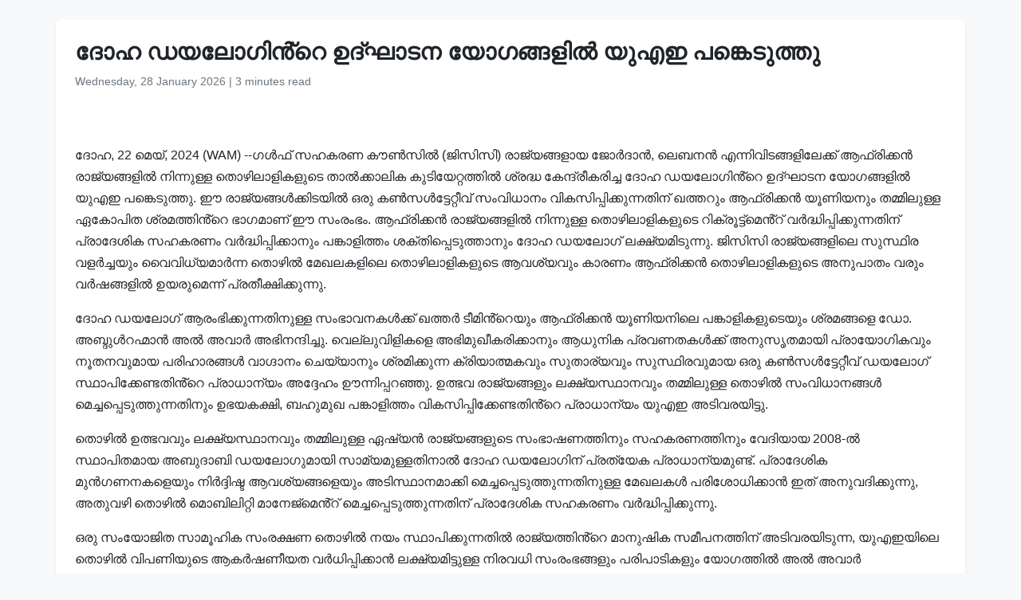

--- FILE ---
content_type: text/html
request_url: https://www.wam.ae/ml/article/b3a6w0i-%E0%B4%A6%E0%B5%8B%E0%B4%B9-%E0%B4%A1%E0%B4%AF%E0%B4%B2%E0%B5%8B%E0%B4%97%E0%B4%BF%E0%B5%BB%E0%B4%B1%E0%B5%86-%E0%B4%89%E0%B4%A6%E0%B4%98%E0%B4%BE%E0%B4%9F%E0%B4%A8-%E0%B4%AF%E0%B5%8B%E0%B4%97%E0%B4%99%E0%B4%99%E0%B4%B3%E0%B4%BF%E0%B5%BD-%E0%B4%AF%E0%B4%8E%E0%B4%87-%E0%B4%AA%E0%B4%99%E0%B4%95%E0%B5%86%E0%B4%9F%E0%B4%A4%E0%B4%A4
body_size: 6851
content:
<!DOCTYPE html>
<html lang="ml" dir="ltr">
<head>
    <meta charset="UTF-8" />
    <meta name="viewport" content="width=device-width, initial-scale=1" />
    <meta http-equiv="X-UA-Compatible" content="IE=edge" />

    <title>ദോഹ ഡയലോഗിൻ്റെ ഉദ്ഘാടന യോഗങ്ങളിൽ യുഎഇ പങ്കെടുത്തു | എമിറേറ്റ്സ് വാർത്താ ഏജൻസി</title>
    <meta name="description" content="ഗൾഫ് സഹകരണ കൗൺസിൽ (ജിസിസി) രാജ്യങ്ങളായ ജോർദാൻ, ലെബനൻ എന്നിവിടങ്ങളിലേക്ക് ആഫ്രിക്കൻ രാജ്യങ്ങളിൽ നിന്നുള്ള തൊഴിലാളികളുടെ താൽക്കാലിക കുടിയേറ്റത്തിൽ ശ്രദ്ധ കേന്ദ്രീകരിച്ച ദോഹ ഡയലോഗിൻ്റെ ഉദ്ഘാടന യോഗങ്ങളിൽ യുഎഇ പങ്കെടുത്തു. ഈ രാജ്യങ്ങൾക്കിടയിൽ ഒരു കൺസൾട്ടേറ്റീവ് സംവിധാനം വികസിപ്പിക്കുന്നതിന് ഖത്തറും ആഫ്രി" />
    <meta name="keywords" content="സഹകരണ, ബനൻ, ഡയല" />
    <meta name="robots" content="index,nofollow" />
    <meta name="language" content="ml" />
    <meta name="author" content="എമിറേറ്റ്സ് വാർത്താ ഏജൻസി" />
    <meta name="theme-color" content="#ffffff" />
   
    <link rel="canonical" href="https://www.wam.ae/ml/article/b3a6w0i-ദോഹ-ഡയലോഗിൻറെ-ഉദഘാടന-യോഗങങളിൽ-യഎഇ-പങകെടതത" />
   

    <!-- Open Graph -->
    <meta property="og:type" content="article" />
    <meta property="og:title" content="ദോഹ ഡയലോഗിൻ്റെ ഉദ്ഘാടന യോഗങ്ങളിൽ യുഎഇ പങ്കെടുത്തു" />
    <meta property="og:description" content="ഗൾഫ് സഹകരണ കൗൺസിൽ (ജിസിസി) രാജ്യങ്ങളായ ജോർദാൻ, ലെബനൻ എന്നിവിടങ്ങളിലേക്ക് ആഫ്രിക്കൻ രാജ്യങ്ങളിൽ നിന്നുള്ള തൊഴിലാളികളുടെ താൽക്കാലിക കുടിയേറ്റത്തിൽ ശ്രദ്ധ കേന്ദ്രീകരിച്ച ദോഹ ഡയലോഗിൻ്റെ ഉദ്ഘാടന യോഗങ്ങളിൽ യുഎഇ പങ്കെടുത്തു. ഈ രാജ്യങ്ങൾക്കിടയിൽ ഒരു കൺസൾട്ടേറ്റീവ് സംവിധാനം വികസിപ്പിക്കുന്നതിന് ഖത്തറും ആഫ്രി" />
    <meta property="og:image" content="https://assets.wam.ae/resource/4ou040881k80q1dpd.jpg" />
    <meta property="og:url" content="https://www.wam.ae/ml/article/b3a6w0i-ദോഹ-ഡയലോഗിൻറെ-ഉദഘാടന-യോഗങങളിൽ-യഎഇ-പങകെടതത" />
    <meta property="og:site_name" content="എമിറേറ്റ്സ് വാർത്താ ഏജൻസി" />

    <!-- Twitter Card -->
    <meta name="twitter:card" content="summary_large_image" />
    <meta name="twitter:title" content="ദോഹ ഡയലോഗിൻ്റെ ഉദ്ഘാടന യോഗങ്ങളിൽ യുഎഇ പങ്കെടുത്തു" />
    <meta name="twitter:description" content="ഗൾഫ് സഹകരണ കൗൺസിൽ (ജിസിസി) രാജ്യങ്ങളായ ജോർദാൻ, ലെബനൻ എന്നിവിടങ്ങളിലേക്ക് ആഫ്രിക്കൻ രാജ്യങ്ങളിൽ നിന്നുള്ള തൊഴിലാളികളുടെ താൽക്കാലിക കുടിയേറ്റത്തിൽ ശ്രദ്ധ കേന്ദ്രീകരിച്ച ദോഹ ഡയലോഗിൻ്റെ ഉദ്ഘാടന യോഗങ്ങളിൽ യുഎഇ പങ്കെടുത്തു. ഈ രാജ്യങ്ങൾക്കിടയിൽ ഒരു കൺസൾട്ടേറ്റീവ് സംവിധാനം വികസിപ്പിക്കുന്നതിന് ഖത്തറും ആഫ്രി" />
    <meta name="twitter:image" content="https://assets.wam.ae/resource/4ou040881k80q1dpd.jpg" />
    <meta name="twitter:site" content="@wamnews" />

    <link rel="icon" href="https://www.wam.ae/favicon.ico" type="image/x-icon" />

    <script type="application/ld+json">
  {
    "@context": "https://schema.org",
    "@type": "NewsArticle",
    "inLanguage": "ml",
    "url": "https://www.wam.ae/ml/article/b3a6w0i-ദോഹ-ഡയലോഗിൻറെ-ഉദഘാടന-യോഗങങളിൽ-യഎഇ-പങകെടതത",
    "name": "ദോഹ ഡയലോഗിൻ്റെ ഉദ്ഘാടന യോഗങ്ങളിൽ യുഎഇ പങ്കെടുത്തു",
    "articleBody": "\u0D26\u0D4B\u0D39, 22 \u0D2E\u0D46\u0D2F\u0D4D, 2024 (WAM) --\u0D17\u0D7E\u0D2B\u0D4D \u0D38\u0D39\u0D15\u0D30\u0D23 \u0D15\u0D57\u0D7A\u0D38\u0D3F\u0D7D (\u0D1C\u0D3F\u0D38\u0D3F\u0D38\u0D3F) \u0D30\u0D3E\u0D1C\u0D4D\u0D2F\u0D19\u0D4D\u0D19\u0D33\u0D3E\u0D2F \u0D1C\u0D4B\u0D7C\u0D26\u0D3E\u0D7B, \u0D32\u0D46\u0D2C\u0D28\u0D7B \u0D0E\u0D28\u0D4D\u0D28\u0D3F\u0D35\u0D3F\u0D1F\u0D19\u0D4D\u0D19\u0D33\u0D3F\u0D32\u0D47\u0D15\u0D4D\u0D15\u0D4D \u0D06\u0D2B\u0D4D\u0D30\u0D3F\u0D15\u0D4D\u0D15\u0D7B \u0D30\u0D3E\u0D1C\u0D4D\u0D2F\u0D19\u0D4D\u0D19\u0D33\u0D3F\u0D7D \u0D28\u0D3F\u0D28\u0D4D\u0D28\u0D41\u0D33\u0D4D\u0D33 \u0D24\u0D4A\u0D34\u0D3F\u0D32\u0D3E\u0D33\u0D3F\u0D15\u0D33\u0D41\u0D1F\u0D46 \u0D24\u0D3E\u0D7D\u0D15\u0D4D\u0D15\u0D3E\u0D32\u0D3F\u0D15 \u0D15\u0D41\u0D1F\u0D3F\u0D2F\u0D47\u0D31\u0D4D\u0D31\u0D24\u0D4D\u0D24\u0D3F\u0D7D \u0D36\u0D4D\u0D30\u0D26\u0D4D\u0D27 \u0D15\u0D47\u0D28\u0D4D\u0D26\u0D4D\u0D30\u0D40\u0D15\u0D30\u0D3F\u0D1A\u0D4D\u0D1A \u0D26\u0D4B\u0D39 \u0D21\u0D2F\u0D32\u0D4B\u0D17\u0D3F\u0D7B\u0D4D\u0D31\u0D46 \u0D09\u0D26\u0D4D\u0D18\u0D3E\u0D1F\u0D28 \u0D2F\u0D4B\u0D17\u0D19\u0D4D\u0D19\u0D33\u0D3F\u0D7D \u0D2F\u0D41\u0D0E\u0D07 \u0D2A\u0D19\u0D4D\u0D15\u0D46\u0D1F\u0D41\u0D24\u0D4D\u0D24\u0D41. \u0D08 \u0D30\u0D3E\u0D1C\u0D4D\u0D2F\u0D19\u0D4D\u0D19\u0D7E\u0D15\u0D4D\u0D15\u0D3F\u0D1F\u0D2F\u0D3F\u0D7D \u0D12\u0D30\u0D41 \u0D15\u0D7A\u0D38\u0D7E\u0D1F\u0D4D\u0D1F\u0D47\u0D31\u0D4D\u0D31\u0D40\u0D35\u0D4D \u0D38\u0D02\u0D35\u0D3F\u0D27\u0D3E\u0D28\u0D02 \u0D35\u0D3F\u0D15\u0D38\u0D3F\u0D2A\u0D4D\u0D2A\u0D3F\u0D15\u0D4D\u0D15\u0D41\u0D28\u0D4D\u0D28\u0D24\u0D3F\u0D28\u0D4D \u0D16\u0D24\u0D4D\u0D24\u0D31\u0D41\u0D02 \u0D06\u0D2B\u0D4D\u0D30\u0D3F\u0D15\u0D4D\u0D15\u0D7B \u0D2F\u0D42\u0D23\u0D3F\u0D2F\u0D28\u0D41\u0D02 \u0D24\u0D2E\u0D4D\u0D2E\u0D3F\u0D32\u0D41\u0D33\u0D4D\u0D33 \u0D0F\u0D15\u0D4B\u0D2A\u0D3F\u0D24 \u0D36\u0D4D\u0D30\u0D2E\u0D24\u0D4D\u0D24\u0D3F\u0D7B\u0D4D\u0D31\u0D46 \u0D2D\u0D3E\u0D17\u0D2E\u0D3E\u0D23\u0D4D \u0D08 \u0D38\u0D02\u0D30\u0D02\u0D2D\u0D02. \u0D06\u0D2B\u0D4D\u0D30\u0D3F\u0D15\u0D4D\u0D15\u0D7B \u0D30\u0D3E\u0D1C\u0D4D\u0D2F\u0D19\u0D4D\u0D19\u0D33\u0D3F\u0D7D \u0D28\u0D3F\u0D28\u0D4D\u0D28\u0D41\u0D33\u0D4D\u0D33 \u0D24\u0D4A\u0D34\u0D3F\u0D32\u0D3E\u0D33\u0D3F\u0D15\u0D33\u0D41\u0D1F\u0D46 \u0D31\u0D3F\u0D15\u0D4D\u0D30\u0D42\u0D1F\u0D4D\u0D1F\u0D4D\u200C\u0D2E\u0D46\u0D7B\u0D4D\u0D31\u0D4D \u0D35\u0D7C\u0D26\u0D4D\u0D27\u0D3F\u0D2A\u0D4D\u0D2A\u0D3F\u0D15\u0D4D\u0D15\u0D41\u0D28\u0D4D\u0D28\u0D24\u0D3F\u0D28\u0D4D \u0D2A\u0D4D\u0D30\u0D3E\u0D26\u0D47\u0D36\u0D3F\u0D15 \u0D38\u0D39\u0D15\u0D30\u0D23\u0D02 \u0D35\u0D7C\u0D26\u0D4D\u0D27\u0D3F\u0D2A\u0D4D\u0D2A\u0D3F\u0D15\u0D4D\u0D15\u0D3E\u0D28\u0D41\u0D02 \u0D2A\u0D19\u0D4D\u0D15\u0D3E\u0D33\u0D3F\u0D24\u0D4D\u0D24\u0D02 \u0D36\u0D15\u0D4D\u0D24\u0D3F\u0D2A\u0D4D\u0D2A\u0D46\u0D1F\u0D41\u0D24\u0D4D\u0D24\u0D3E\u0D28\u0D41\u0D02 \u0D26\u0D4B\u0D39 \u0D21\u0D2F\u0D32\u0D4B\u0D17\u0D4D \u0D32\u0D15\u0D4D\u0D37\u0D4D\u0D2F\u0D2E\u0D3F\u0D1F\u0D41\u0D28\u0D4D\u0D28\u0D41. \u0D1C\u0D3F\u0D38\u0D3F\u0D38\u0D3F \u0D30\u0D3E\u0D1C\u0D4D\u0D2F\u0D19\u0D4D\u0D19\u0D33\u0D3F\u0D32\u0D46 \u0D38\u0D41\u0D38\u0D4D\u0D25\u0D3F\u0D30 \u0D35\u0D33\u0D7C\u0D1A\u0D4D\u0D1A\u0D2F\u0D41\u0D02 \u0D35\u0D48\u0D35\u0D3F\u0D27\u0D4D\u0D2F\u0D2E\u0D3E\u0D7C\u0D28\u0D4D\u0D28 \u0D24\u0D4A\u0D34\u0D3F\u0D7D \u0D2E\u0D47\u0D16\u0D32\u0D15\u0D33\u0D3F\u0D32\u0D46 \u0D24\u0D4A\u0D34\u0D3F\u0D32\u0D3E\u0D33\u0D3F\u0D15\u0D33\u0D41\u0D1F\u0D46 \u0D06\u0D35\u0D36\u0D4D\u0D2F\u0D35\u0D41\u0D02 \u0D15\u0D3E\u0D30\u0D23\u0D02 \u0D06\u0D2B\u0D4D\u0D30\u0D3F\u0D15\u0D4D\u0D15\u0D7B \u0D24\u0D4A\u0D34\u0D3F\u0D32\u0D3E\u0D33\u0D3F\u0D15\u0D33\u0D41\u0D1F\u0D46 \u0D05\u0D28\u0D41\u0D2A\u0D3E\u0D24\u0D02 \u0D35\u0D30\u0D41\u0D02 \u0D35\u0D7C\u0D37\u0D19\u0D4D\u0D19\u0D33\u0D3F\u0D7D \u0D09\u0D2F\u0D30\u0D41\u0D2E\u0D46\u0D28\u0D4D\u0D28\u0D4D \u0D2A\u0D4D\u0D30\u0D24\u0D40\u0D15\u0D4D\u0D37\u0D3F\u0D15\u0D4D\u0D15\u0D41\u0D28\u0D4D\u0D28\u0D41.\u0D26\u0D4B\u0D39 \u0D21\u0D2F\u0D32\u0D4B\u0D17\u0D4D \u0D06\u0D30\u0D02\u0D2D\u0D3F\u0D15\u0D4D\u0D15\u0D41\u0D28\u0D4D\u0D28\u0D24\u0D3F\u0D28\u0D41\u0D33\u0D4D\u0D33 \u0D38\u0D02\u0D2D\u0D3E\u0D35\u0D28\u0D15\u0D7E\u0D15\u0D4D\u0D15\u0D4D \u0D16\u0D24\u0D4D\u0D24\u0D7C \u0D1F\u0D40\u0D2E\u0D3F\u0D7B\u0D4D\u0D31\u0D46\u0D2F\u0D41\u0D02 \u0D06\u0D2B\u0D4D\u0D30\u0D3F\u0D15\u0D4D\u0D15\u0D7B \u0D2F\u0D42\u0D23\u0D3F\u0D2F\u0D28\u0D3F\u0D32\u0D46 \u0D2A\u0D19\u0D4D\u0D15\u0D3E\u0D33\u0D3F\u0D15\u0D33\u0D41\u0D1F\u0D46\u0D2F\u0D41\u0D02 \u0D36\u0D4D\u0D30\u0D2E\u0D19\u0D4D\u0D19\u0D33\u0D46 \u0D21\u0D4B. \u0D05\u0D2C\u0D4D\u0D26\u0D41\u0D7E\u0D31\u0D39\u0D4D\u0D2E\u0D3E\u0D7B \u0D05\u0D7D \u0D05\u0D35\u0D3E\u0D7C \u0D05\u0D2D\u0D3F\u0D28\u0D28\u0D4D\u0D26\u0D3F\u0D1A\u0D4D\u0D1A\u0D41. \u0D35\u0D46\u0D32\u0D4D\u0D32\u0D41\u0D35\u0D3F\u0D33\u0D3F\u0D15\u0D33\u0D46 \u0D05\u0D2D\u0D3F\u0D2E\u0D41\u0D16\u0D40\u0D15\u0D30\u0D3F\u0D15\u0D4D\u0D15\u0D3E\u0D28\u0D41\u0D02 \u0D06\u0D27\u0D41\u0D28\u0D3F\u0D15 \u0D2A\u0D4D\u0D30\u0D35\u0D23\u0D24\u0D15\u0D7E\u0D15\u0D4D\u0D15\u0D4D \u0D05\u0D28\u0D41\u0D38\u0D43\u0D24\u0D2E\u0D3E\u0D2F\u0D3F \u0D2A\u0D4D\u0D30\u0D3E\u0D2F\u0D4B\u0D17\u0D3F\u0D15\u0D35\u0D41\u0D02 \u0D28\u0D42\u0D24\u0D28\u0D35\u0D41\u0D2E\u0D3E\u0D2F \u0D2A\u0D30\u0D3F\u0D39\u0D3E\u0D30\u0D19\u0D4D\u0D19\u0D7E \u0D35\u0D3E\u0D17\u0D4D\u0D26\u0D3E\u0D28\u0D02 \u0D1A\u0D46\u0D2F\u0D4D\u0D2F\u0D3E\u0D28\u0D41\u0D02 \u0D36\u0D4D\u0D30\u0D2E\u0D3F\u0D15\u0D4D\u0D15\u0D41\u0D28\u0D4D\u0D28 \u0D15\u0D4D\u0D30\u0D3F\u0D2F\u0D3E\u0D24\u0D4D\u0D2E\u0D15\u0D35\u0D41\u0D02 \u0D38\u0D41\u0D24\u0D3E\u0D30\u0D4D\u0D2F\u0D35\u0D41\u0D02 \u0D38\u0D41\u0D38\u0D4D\u0D25\u0D3F\u0D30\u0D35\u0D41\u0D2E\u0D3E\u0D2F \u0D12\u0D30\u0D41 \u0D15\u0D7A\u0D38\u0D7E\u0D1F\u0D4D\u0D1F\u0D47\u0D31\u0D4D\u0D31\u0D40\u0D35\u0D4D \u0D21\u0D2F\u0D32\u0D4B\u0D17\u0D4D \u0D38\u0D4D\u0D25\u0D3E\u0D2A\u0D3F\u0D15\u0D4D\u0D15\u0D47\u0D23\u0D4D\u0D1F\u0D24\u0D3F\u0D7B\u0D4D\u0D31\u0D46 \u0D2A\u0D4D\u0D30\u0D3E\u0D27\u0D3E\u0D28\u0D4D\u0D2F\u0D02 \u0D05\u0D26\u0D4D\u0D26\u0D47\u0D39\u0D02 \u0D0A\u0D28\u0D4D\u0D28\u0D3F\u0D2A\u0D4D\u0D2A\u0D31\u0D1E\u0D4D\u0D1E\u0D41. \u0D09\u0D24\u0D4D\u0D2D\u0D35 \u0D30\u0D3E\u0D1C\u0D4D\u0D2F\u0D19\u0D4D\u0D19\u0D33\u0D41\u0D02 \u0D32\u0D15\u0D4D\u0D37\u0D4D\u0D2F\u0D38\u0D4D\u0D25\u0D3E\u0D28\u0D35\u0D41\u0D02 \u0D24\u0D2E\u0D4D\u0D2E\u0D3F\u0D32\u0D41\u0D33\u0D4D\u0D33 \u0D24\u0D4A\u0D34\u0D3F\u0D7D \u0D38\u0D02\u0D35\u0D3F\u0D27\u0D3E\u0D28\u0D19\u0D4D\u0D19\u0D7E \u0D2E\u0D46\u0D1A\u0D4D\u0D1A\u0D2A\u0D4D\u0D2A\u0D46\u0D1F\u0D41\u0D24\u0D4D\u0D24\u0D41\u0D28\u0D4D\u0D28\u0D24\u0D3F\u0D28\u0D41\u0D02 \u0D09\u0D2D\u0D2F\u0D15\u0D15\u0D4D\u0D37\u0D3F, \u0D2C\u0D39\u0D41\u0D2E\u0D41\u0D16 \u0D2A\u0D19\u0D4D\u0D15\u0D3E\u0D33\u0D3F\u0D24\u0D4D\u0D24\u0D02 \u0D35\u0D3F\u0D15\u0D38\u0D3F\u0D2A\u0D4D\u0D2A\u0D3F\u0D15\u0D4D\u0D15\u0D47\u0D23\u0D4D\u0D1F\u0D24\u0D3F\u0D7B\u0D4D\u0D31\u0D46 \u0D2A\u0D4D\u0D30\u0D3E\u0D27\u0D3E\u0D28\u0D4D\u0D2F\u0D02 \u0D2F\u0D41\u0D0E\u0D07 \u0D05\u0D1F\u0D3F\u0D35\u0D30\u0D2F\u0D3F\u0D1F\u0D4D\u0D1F\u0D41.\u0D24\u0D4A\u0D34\u0D3F\u0D7D \u0D09\u0D24\u0D4D\u0D2D\u0D35\u0D35\u0D41\u0D02 \u0D32\u0D15\u0D4D\u0D37\u0D4D\u0D2F\u0D38\u0D4D\u0D25\u0D3E\u0D28\u0D35\u0D41\u0D02 \u0D24\u0D2E\u0D4D\u0D2E\u0D3F\u0D32\u0D41\u0D33\u0D4D\u0D33 \u0D0F\u0D37\u0D4D\u0D2F\u0D7B \u0D30\u0D3E\u0D1C\u0D4D\u0D2F\u0D19\u0D4D\u0D19\u0D33\u0D41\u0D1F\u0D46 \u0D38\u0D02\u0D2D\u0D3E\u0D37\u0D23\u0D24\u0D4D\u0D24\u0D3F\u0D28\u0D41\u0D02 \u0D38\u0D39\u0D15\u0D30\u0D23\u0D24\u0D4D\u0D24\u0D3F\u0D28\u0D41\u0D02 \u0D35\u0D47\u0D26\u0D3F\u0D2F\u0D3E\u0D2F 2008-\u0D7D \u0D38\u0D4D\u0D25\u0D3E\u0D2A\u0D3F\u0D24\u0D2E\u0D3E\u0D2F \u0D05\u0D2C\u0D41\u0D26\u0D3E\u0D2C\u0D3F \u0D21\u0D2F\u0D32\u0D4B\u0D17\u0D41\u0D2E\u0D3E\u0D2F\u0D3F \u0D38\u0D3E\u0D2E\u0D4D\u0D2F\u0D2E\u0D41\u0D33\u0D4D\u0D33\u0D24\u0D3F\u0D28\u0D3E\u0D7D  \u0D26\u0D4B\u0D39 \u0D21\u0D2F\u0D32\u0D4B\u0D17\u0D3F\u0D28\u0D4D \u0D2A\u0D4D\u0D30\u0D24\u0D4D\u0D2F\u0D47\u0D15 \u0D2A\u0D4D\u0D30\u0D3E\u0D27\u0D3E\u0D28\u0D4D\u0D2F\u0D2E\u0D41\u0D23\u0D4D\u0D1F\u0D4D. \u0D2A\u0D4D\u0D30\u0D3E\u0D26\u0D47\u0D36\u0D3F\u0D15 \u0D2E\u0D41\u0D7B\u0D17\u0D23\u0D28\u0D15\u0D33\u0D46\u0D2F\u0D41\u0D02 \u0D28\u0D3F\u0D7C\u0D26\u0D4D\u0D26\u0D3F\u0D37\u0D4D\u0D1F \u0D06\u0D35\u0D36\u0D4D\u0D2F\u0D19\u0D4D\u0D19\u0D33\u0D46\u0D2F\u0D41\u0D02 \u0D05\u0D1F\u0D3F\u0D38\u0D4D\u0D25\u0D3E\u0D28\u0D2E\u0D3E\u0D15\u0D4D\u0D15\u0D3F \u0D2E\u0D46\u0D1A\u0D4D\u0D1A\u0D2A\u0D4D\u0D2A\u0D46\u0D1F\u0D41\u0D24\u0D4D\u0D24\u0D41\u0D28\u0D4D\u0D28\u0D24\u0D3F\u0D28\u0D41\u0D33\u0D4D\u0D33 \u0D2E\u0D47\u0D16\u0D32\u0D15\u0D7E \u0D2A\u0D30\u0D3F\u0D36\u0D4B\u0D27\u0D3F\u0D15\u0D4D\u0D15\u0D3E\u0D7B \u0D07\u0D24\u0D4D \u0D05\u0D28\u0D41\u0D35\u0D26\u0D3F\u0D15\u0D4D\u0D15\u0D41\u0D28\u0D4D\u0D28\u0D41, \u0D05\u0D24\u0D41\u0D35\u0D34\u0D3F \u0D24\u0D4A\u0D34\u0D3F\u0D7D \u0D2E\u0D4A\u0D2C\u0D3F\u0D32\u0D3F\u0D31\u0D4D\u0D31\u0D3F \u0D2E\u0D3E\u0D28\u0D47\u0D1C\u0D4D\u0D2E\u0D46\u0D7B\u0D4D\u0D31\u0D4D \u0D2E\u0D46\u0D1A\u0D4D\u0D1A\u0D2A\u0D4D\u0D2A\u0D46\u0D1F\u0D41\u0D24\u0D4D\u0D24\u0D41\u0D28\u0D4D\u0D28\u0D24\u0D3F\u0D28\u0D4D \u0D2A\u0D4D\u0D30\u0D3E\u0D26\u0D47\u0D36\u0D3F\u0D15 \u0D38\u0D39\u0D15\u0D30\u0D23\u0D02 \u0D35\u0D7C\u0D26\u0D4D\u0D27\u0D3F\u0D2A\u0D4D\u0D2A\u0D3F\u0D15\u0D4D\u0D15\u0D41\u0D28\u0D4D\u0D28\u0D41.\u0D12\u0D30\u0D41 \u0D38\u0D02\u0D2F\u0D4B\u0D1C\u0D3F\u0D24 \u0D38\u0D3E\u0D2E\u0D42\u0D39\u0D3F\u0D15 \u0D38\u0D02\u0D30\u0D15\u0D4D\u0D37\u0D23 \u0D24\u0D4A\u0D34\u0D3F\u0D7D \u0D28\u0D2F\u0D02 \u0D38\u0D4D\u0D25\u0D3E\u0D2A\u0D3F\u0D15\u0D4D\u0D15\u0D41\u0D28\u0D4D\u0D28\u0D24\u0D3F\u0D7D \u0D30\u0D3E\u0D1C\u0D4D\u0D2F\u0D24\u0D4D\u0D24\u0D3F\u0D7B\u0D4D\u0D31\u0D46 \u0D2E\u0D3E\u0D28\u0D41\u0D37\u0D3F\u0D15 \u0D38\u0D2E\u0D40\u0D2A\u0D28\u0D24\u0D4D\u0D24\u0D3F\u0D28\u0D4D \u0D05\u0D1F\u0D3F\u0D35\u0D30\u0D2F\u0D3F\u0D1F\u0D41\u0D28\u0D4D\u0D28, \u0D2F\u0D41\u0D0E\u0D07\u0D2F\u0D3F\u0D32\u0D46 \u0D24\u0D4A\u0D34\u0D3F\u0D7D \u0D35\u0D3F\u0D2A\u0D23\u0D3F\u0D2F\u0D41\u0D1F\u0D46 \u0D06\u0D15\u0D7C\u0D37\u0D23\u0D40\u0D2F\u0D24 \u0D35\u0D7C\u0D27\u0D3F\u0D2A\u0D4D\u0D2A\u0D3F\u0D15\u0D4D\u0D15\u0D3E\u0D7B \u0D32\u0D15\u0D4D\u0D37\u0D4D\u0D2F\u0D2E\u0D3F\u0D1F\u0D4D\u0D1F\u0D41\u0D33\u0D4D\u0D33 \u0D28\u0D3F\u0D30\u0D35\u0D27\u0D3F \u0D38\u0D02\u0D30\u0D02\u0D2D\u0D19\u0D4D\u0D19\u0D33\u0D41\u0D02 \u0D2A\u0D30\u0D3F\u0D2A\u0D3E\u0D1F\u0D3F\u0D15\u0D33\u0D41\u0D02 \u0D2F\u0D4B\u0D17\u0D24\u0D4D\u0D24\u0D3F\u0D7D \u0D05\u0D7D \u0D05\u0D35\u0D3E\u0D7C \u0D0E\u0D1F\u0D41\u0D24\u0D4D\u0D24\u0D41\u0D2A\u0D31\u0D1E\u0D4D\u0D1E\u0D41.WAM/\u0D05\u0D2E\u0D43\u0D24 \u0D30\u0D3E\u0D27\u0D3E\u0D15\u0D43\u0D37\u0D4D\u0D23\u0D7B ",
    "mainEntityOfPage": {
      "@type": "WebPage",
      "@id": "https://www.wam.ae/ml/article/b3a6w0i-ദോഹ-ഡയലോഗിൻറെ-ഉദഘാടന-യോഗങങളിൽ-യഎഇ-പങകെടതത"
    },
    "headline": "ദോഹ ഡയലോഗിൻ്റെ ഉദ്ഘാടന യോഗങ്ങളിൽ യുഎഇ പങ്കെടുത്തു",
    "description": "ഗൾഫ് സഹകരണ കൗൺസിൽ (ജിസിസി) രാജ്യങ്ങളായ ജോർദാൻ, ലെബനൻ എന്നിവിടങ്ങളിലേക്ക് ആഫ്രിക്കൻ രാജ്യങ്ങളിൽ നിന്നുള്ള തൊഴിലാളികളുടെ താൽക്കാലിക കുടിയേറ്റത്തിൽ ശ്രദ്ധ കേന്ദ്രീകരിച്ച ദോഹ ഡയലോഗിൻ്റെ ഉദ്ഘാടന യോഗങ്ങളിൽ യുഎഇ പങ്കെടുത്തു. ഈ രാജ്യങ്ങൾക്കിടയിൽ ഒരു കൺസൾട്ടേറ്റീവ് സംവിധാനം വികസിപ്പിക്കുന്നതിന് ഖത്തറും ആഫ്രി",
    "thumbnailUrl": "https://assets.wam.ae/resource/4ou040881k80q1dpd.jpg",
    "image": "https://assets.wam.ae/resource/4ou040881k80q1dpd.jpg",
    "datePublished": "2024-05-22T18:37:37+04:00",
    "dateModified": "2024-05-23T09:22:25+04:00",
    "creator": {
       "@type": "Organization",
       "name": "എമിറേറ്റ്സ് വാർത്താ ഏജൻസി"
    },
    "author": {
      "@type": "Organization",
      "name": "എമിറേറ്റ്സ് വാർത്താ ഏജൻസി"
    },
    "publisher": {
      "@type": "Organization",
      "name": "എമിറേറ്റ്സ് വാർത്താ ഏജൻസി",
      "logo": {
        "@type": "ImageObject",
        "url": "https://www.wam.ae/assets/images/logo/logo.png",
        "width": "441",
        "height": "64"
      },
	  "url": "https://wam.ae/ml/",
      "sameAs" : [
                   "https://x.com/wamnews",
                   "https://www.facebook.com/WAMNews"
                  ]
       }
   }
    </script>

    <link href="https://cdn.jsdelivr.net/npm/bootstrap@5.3.0/dist/css/bootstrap.rtl.min.css" rel="stylesheet" />
    <style>
        body {
            background-color: #f8f9fa;
            font-family: 'Segoe UI', sans-serif;
            line-height: 1.7;
        }

        .article-header h1 {
            font-size: 1.8rem;
            font-weight: bold;
        }

        .article-meta {
            color: #6c757d;
            font-size: 0.9rem;
        }

        .gallery img {
            width: 100%;
            border-radius: 0.5rem;
            margin-bottom: 1rem;
        }
    </style>
</head>
<body>

  <main class="container bg-white mt-4 p-4 rounded shadow-sm" role="main">
    <header class="article-header mb-3">
      <h1>ദോഹ ഡയലോഗിൻ്റെ ഉദ്ഘാടന യോഗങ്ങളിൽ യുഎഇ പങ്കെടുത്തു</h1>
      <div class="article-meta">
        <time datetime="2024-05-22T18:37:37+04:00">
          <i class="fa fa-clock-o"></i> Wednesday, 28 January 2026
        </time> |
        <span>3 minutes read</span>
      </div>
    </header>

    <figure class="gallery">
      <img src="https://assets.wam.ae/resource/4ou040881k80q1dpd.jpg" alt="ദോഹ ഡയലോഗിൻ്റെ ഉദ്ഘാടന യോഗങ്ങളിൽ യുഎഇ പങ്കെടുത്തു" loading="lazy" />
    </figure>

    <article class="mt-4">
      <p>ദോഹ, 22 മെയ്, 2024 (WAM) --ഗൾഫ് സഹകരണ കൗൺസിൽ (ജിസിസി) രാജ്യങ്ങളായ ജോർദാൻ, ലെബനൻ എന്നിവിടങ്ങളിലേക്ക് ആഫ്രിക്കൻ രാജ്യങ്ങളിൽ നിന്നുള്ള തൊഴിലാളികളുടെ താൽക്കാലിക കുടിയേറ്റത്തിൽ ശ്രദ്ധ കേന്ദ്രീകരിച്ച ദോഹ ഡയലോഗിൻ്റെ ഉദ്ഘാടന യോഗങ്ങളിൽ യുഎഇ പങ്കെടുത്തു. ഈ രാജ്യങ്ങൾക്കിടയിൽ ഒരു കൺസൾട്ടേറ്റീവ് സംവിധാനം വികസിപ്പിക്കുന്നതിന് ഖത്തറും ആഫ്രിക്കൻ യൂണിയനും തമ്മിലുള്ള ഏകോപിത ശ്രമത്തിൻ്റെ ഭാഗമാണ് ഈ സംരംഭം. ആഫ്രിക്കൻ രാജ്യങ്ങളിൽ നിന്നുള്ള തൊഴിലാളികളുടെ റിക്രൂട്ട്‌മെൻ്റ് വർദ്ധിപ്പിക്കുന്നതിന് പ്രാദേശിക സഹകരണം വർദ്ധിപ്പിക്കാനും പങ്കാളിത്തം ശക്തിപ്പെടുത്താനും ദോഹ ഡയലോഗ് ലക്ഷ്യമിടുന്നു. ജിസിസി രാജ്യങ്ങളിലെ സുസ്ഥിര വളർച്ചയും വൈവിധ്യമാർന്ന തൊഴിൽ മേഖലകളിലെ തൊഴിലാളികളുടെ ആവശ്യവും കാരണം ആഫ്രിക്കൻ തൊഴിലാളികളുടെ അനുപാതം വരും വർഷങ്ങളിൽ ഉയരുമെന്ന് പ്രതീക്ഷിക്കുന്നു.</p><p>ദോഹ ഡയലോഗ് ആരംഭിക്കുന്നതിനുള്ള സംഭാവനകൾക്ക് ഖത്തർ ടീമിൻ്റെയും ആഫ്രിക്കൻ യൂണിയനിലെ പങ്കാളികളുടെയും ശ്രമങ്ങളെ ഡോ. അബ്ദുൾറഹ്മാൻ അൽ അവാർ അഭിനന്ദിച്ചു. വെല്ലുവിളികളെ അഭിമുഖീകരിക്കാനും ആധുനിക പ്രവണതകൾക്ക് അനുസൃതമായി പ്രായോഗികവും നൂതനവുമായ പരിഹാരങ്ങൾ വാഗ്ദാനം ചെയ്യാനും ശ്രമിക്കുന്ന ക്രിയാത്മകവും സുതാര്യവും സുസ്ഥിരവുമായ ഒരു കൺസൾട്ടേറ്റീവ് ഡയലോഗ് സ്ഥാപിക്കേണ്ടതിൻ്റെ പ്രാധാന്യം അദ്ദേഹം ഊന്നിപ്പറഞ്ഞു. ഉത്ഭവ രാജ്യങ്ങളും ലക്ഷ്യസ്ഥാനവും തമ്മിലുള്ള തൊഴിൽ സംവിധാനങ്ങൾ മെച്ചപ്പെടുത്തുന്നതിനും ഉഭയകക്ഷി, ബഹുമുഖ പങ്കാളിത്തം വികസിപ്പിക്കേണ്ടതിൻ്റെ പ്രാധാന്യം യുഎഇ അടിവരയിട്ടു.</p><p>തൊഴിൽ ഉത്ഭവവും ലക്ഷ്യസ്ഥാനവും തമ്മിലുള്ള ഏഷ്യൻ രാജ്യങ്ങളുടെ സംഭാഷണത്തിനും സഹകരണത്തിനും വേദിയായ 2008-ൽ സ്ഥാപിതമായ അബുദാബി ഡയലോഗുമായി സാമ്യമുള്ളതിനാൽ  ദോഹ ഡയലോഗിന് പ്രത്യേക പ്രാധാന്യമുണ്ട്. പ്രാദേശിക മുൻഗണനകളെയും നിർദ്ദിഷ്ട ആവശ്യങ്ങളെയും അടിസ്ഥാനമാക്കി മെച്ചപ്പെടുത്തുന്നതിനുള്ള മേഖലകൾ പരിശോധിക്കാൻ ഇത് അനുവദിക്കുന്നു, അതുവഴി തൊഴിൽ മൊബിലിറ്റി മാനേജ്മെൻ്റ് മെച്ചപ്പെടുത്തുന്നതിന് പ്രാദേശിക സഹകരണം വർദ്ധിപ്പിക്കുന്നു.</p><p>ഒരു സംയോജിത സാമൂഹിക സംരക്ഷണ തൊഴിൽ നയം സ്ഥാപിക്കുന്നതിൽ രാജ്യത്തിൻ്റെ മാനുഷിക സമീപനത്തിന് അടിവരയിടുന്ന, യുഎഇയിലെ തൊഴിൽ വിപണിയുടെ ആകർഷണീയത വർധിപ്പിക്കാൻ ലക്ഷ്യമിട്ടുള്ള നിരവധി സംരംഭങ്ങളും പരിപാടികളും യോഗത്തിൽ അൽ അവാർ എടുത്തുപറഞ്ഞു.</p><p><br>WAM/അമൃത രാധാകൃഷ്ണൻ </p>
    </article>
  </main>

</body>
</html>
